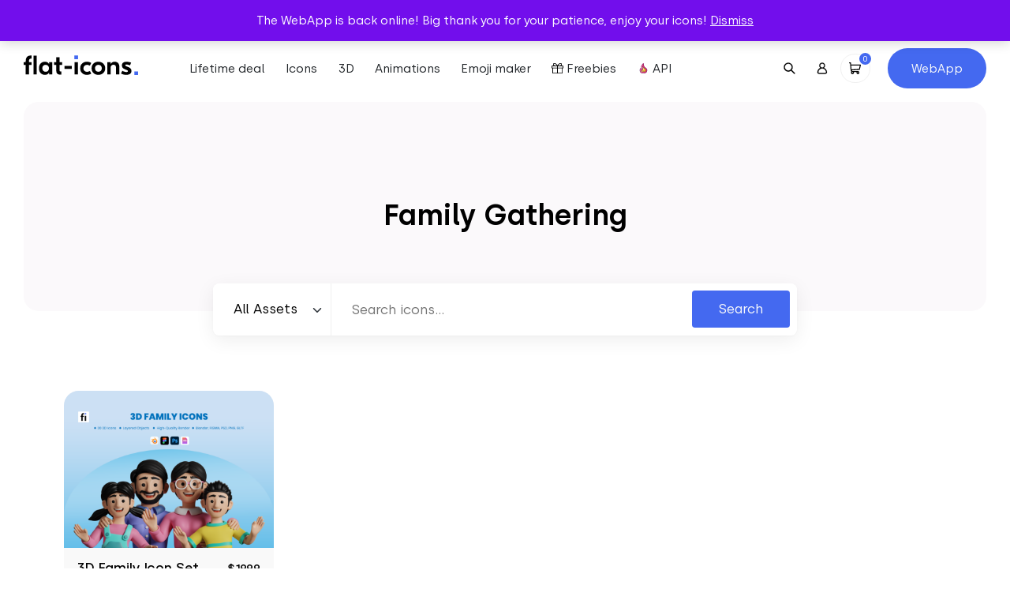

--- FILE ---
content_type: text/html; charset=UTF-8
request_url: https://flat-icons.com/downloads/tag/family-gathering/
body_size: 17366
content:
<!doctype html>
<html lang="en-US" prefix="og: https://ogp.me/ns#">
<head>
	<meta charset="UTF-8">
	<meta name="viewport" content="width=device-width, initial-scale=1">
	<link rel="profile" href="https://gmpg.org/xfn/11">

	<link rel="preload" href="https://flat-icons.com/wp-content/themes/flat-icons/assets/css/main.min.css?ver=1.2.0" as="style" />

	
	<link rel="preload" href="https://flat-icons.com/wp-content/themes/flat-icons/assets/fonts/subset-Silka-Light.woff2" as="font" type="font/woff2" crossorigin="anonymous"><link rel="preload" href="https://flat-icons.com/wp-content/themes/flat-icons/assets/fonts/subset-Silka-Regular.woff2" as="font" type="font/woff2" crossorigin="anonymous"><link rel="preload" href="https://flat-icons.com/wp-content/themes/flat-icons/assets/fonts/subset-Silka-Medium.woff2" as="font" type="font/woff2" crossorigin="anonymous"><link rel="preload" href="https://flat-icons.com/wp-content/themes/flat-icons/assets/fonts/subset-Silka-SemiBold.woff2" as="font" type="font/woff2" crossorigin="anonymous">
<!-- Search Engine Optimization by Rank Math - https://rankmath.com/ -->
<title>1800+ Family Gathering Vector Icon Packs - SVG, PSD, PNG, EPS &amp; AI</title>
<meta name="description" content="Family Gathering Vector Icon Packs in SVG, PNG, PSD, EPS &amp; AI. Download them NOW!"/>
<meta name="robots" content="follow, noindex"/>
<meta property="og:locale" content="en_US" />
<meta property="og:type" content="article" />
<meta property="og:title" content="1800+ Family Gathering Vector Icon Packs - SVG, PSD, PNG, EPS &amp; AI" />
<meta property="og:description" content="Family Gathering Vector Icon Packs in SVG, PNG, PSD, EPS &amp; AI. Download them NOW!" />
<meta property="og:url" content="https://flat-icons.com/downloads/tag/family-gathering/" />
<meta property="og:site_name" content="Flat Icons" />
<meta name="twitter:card" content="summary_large_image" />
<meta name="twitter:title" content="1800+ Family Gathering Vector Icon Packs - SVG, PSD, PNG, EPS &amp; AI" />
<meta name="twitter:description" content="Family Gathering Vector Icon Packs in SVG, PNG, PSD, EPS &amp; AI. Download them NOW!" />
<meta name="twitter:label1" content="Products" />
<meta name="twitter:data1" content="1" />
<script type="application/ld+json" class="rank-math-schema">{"@context":"https://schema.org","@graph":[{"@type":"Organization","@id":"https://flat-icons.com/#organization","name":"Flat Icons"},{"@type":"WebSite","@id":"https://flat-icons.com/#website","url":"https://flat-icons.com","name":"Flat Icons","publisher":{"@id":"https://flat-icons.com/#organization"},"inLanguage":"en-US"},{"@type":"CollectionPage","@id":"https://flat-icons.com/downloads/tag/family-gathering/#webpage","url":"https://flat-icons.com/downloads/tag/family-gathering/","name":"1800+ Family Gathering Vector Icon Packs - SVG, PSD, PNG, EPS &amp; AI","isPartOf":{"@id":"https://flat-icons.com/#website"},"inLanguage":"en-US"}]}</script>
<!-- /Rank Math WordPress SEO plugin -->

<link rel='dns-prefetch' href='//a.omappapi.com' />
<link rel="alternate" type="application/rss+xml" title="Flat Icons &raquo; Feed" href="https://flat-icons.com/feed/" />
<link rel="alternate" type="application/rss+xml" title="Flat Icons &raquo; Comments Feed" href="https://flat-icons.com/comments/feed/" />
<script type='text/javascript' id='pinterest-version-script'>console.log('PixelYourSite Pinterest version 5.4.1.1');</script>
<link rel="alternate" type="application/rss+xml" title="Flat Icons &raquo; Family Gathering Tag Feed" href="https://flat-icons.com/downloads/tag/family-gathering/feed/" />
<style id='wp-img-auto-sizes-contain-inline-css' type='text/css'>
img:is([sizes=auto i],[sizes^="auto," i]){contain-intrinsic-size:3000px 1500px}
/*# sourceURL=wp-img-auto-sizes-contain-inline-css */
</style>
<link rel='stylesheet' id='pt-cv-public-style-css' href='https://flat-icons.com/wp-content/plugins/content-views-query-and-display-post-page/public/assets/css/cv.css?ver=4.1' type='text/css' media='all' />
<style id='wp-block-library-inline-css' type='text/css'>
:root{--wp-block-synced-color:#7a00df;--wp-block-synced-color--rgb:122,0,223;--wp-bound-block-color:var(--wp-block-synced-color);--wp-editor-canvas-background:#ddd;--wp-admin-theme-color:#007cba;--wp-admin-theme-color--rgb:0,124,186;--wp-admin-theme-color-darker-10:#006ba1;--wp-admin-theme-color-darker-10--rgb:0,107,160.5;--wp-admin-theme-color-darker-20:#005a87;--wp-admin-theme-color-darker-20--rgb:0,90,135;--wp-admin-border-width-focus:2px}@media (min-resolution:192dpi){:root{--wp-admin-border-width-focus:1.5px}}.wp-element-button{cursor:pointer}:root .has-very-light-gray-background-color{background-color:#eee}:root .has-very-dark-gray-background-color{background-color:#313131}:root .has-very-light-gray-color{color:#eee}:root .has-very-dark-gray-color{color:#313131}:root .has-vivid-green-cyan-to-vivid-cyan-blue-gradient-background{background:linear-gradient(135deg,#00d084,#0693e3)}:root .has-purple-crush-gradient-background{background:linear-gradient(135deg,#34e2e4,#4721fb 50%,#ab1dfe)}:root .has-hazy-dawn-gradient-background{background:linear-gradient(135deg,#faaca8,#dad0ec)}:root .has-subdued-olive-gradient-background{background:linear-gradient(135deg,#fafae1,#67a671)}:root .has-atomic-cream-gradient-background{background:linear-gradient(135deg,#fdd79a,#004a59)}:root .has-nightshade-gradient-background{background:linear-gradient(135deg,#330968,#31cdcf)}:root .has-midnight-gradient-background{background:linear-gradient(135deg,#020381,#2874fc)}:root{--wp--preset--font-size--normal:16px;--wp--preset--font-size--huge:42px}.has-regular-font-size{font-size:1em}.has-larger-font-size{font-size:2.625em}.has-normal-font-size{font-size:var(--wp--preset--font-size--normal)}.has-huge-font-size{font-size:var(--wp--preset--font-size--huge)}.has-text-align-center{text-align:center}.has-text-align-left{text-align:left}.has-text-align-right{text-align:right}.has-fit-text{white-space:nowrap!important}#end-resizable-editor-section{display:none}.aligncenter{clear:both}.items-justified-left{justify-content:flex-start}.items-justified-center{justify-content:center}.items-justified-right{justify-content:flex-end}.items-justified-space-between{justify-content:space-between}.screen-reader-text{border:0;clip-path:inset(50%);height:1px;margin:-1px;overflow:hidden;padding:0;position:absolute;width:1px;word-wrap:normal!important}.screen-reader-text:focus{background-color:#ddd;clip-path:none;color:#444;display:block;font-size:1em;height:auto;left:5px;line-height:normal;padding:15px 23px 14px;text-decoration:none;top:5px;width:auto;z-index:100000}html :where(.has-border-color){border-style:solid}html :where([style*=border-top-color]){border-top-style:solid}html :where([style*=border-right-color]){border-right-style:solid}html :where([style*=border-bottom-color]){border-bottom-style:solid}html :where([style*=border-left-color]){border-left-style:solid}html :where([style*=border-width]){border-style:solid}html :where([style*=border-top-width]){border-top-style:solid}html :where([style*=border-right-width]){border-right-style:solid}html :where([style*=border-bottom-width]){border-bottom-style:solid}html :where([style*=border-left-width]){border-left-style:solid}html :where(img[class*=wp-image-]){height:auto;max-width:100%}:where(figure){margin:0 0 1em}html :where(.is-position-sticky){--wp-admin--admin-bar--position-offset:var(--wp-admin--admin-bar--height,0px)}@media screen and (max-width:600px){html :where(.is-position-sticky){--wp-admin--admin-bar--position-offset:0px}}

/*# sourceURL=wp-block-library-inline-css */
</style><link rel='stylesheet' id='wc-blocks-style-css' href='https://flat-icons.com/wp-content/plugins/woocommerce/assets/client/blocks/wc-blocks.css?ver=wc-9.9.6' type='text/css' media='all' />
<style id='global-styles-inline-css' type='text/css'>
:root{--wp--preset--aspect-ratio--square: 1;--wp--preset--aspect-ratio--4-3: 4/3;--wp--preset--aspect-ratio--3-4: 3/4;--wp--preset--aspect-ratio--3-2: 3/2;--wp--preset--aspect-ratio--2-3: 2/3;--wp--preset--aspect-ratio--16-9: 16/9;--wp--preset--aspect-ratio--9-16: 9/16;--wp--preset--color--black: #000000;--wp--preset--color--cyan-bluish-gray: #abb8c3;--wp--preset--color--white: #ffffff;--wp--preset--color--pale-pink: #f78da7;--wp--preset--color--vivid-red: #cf2e2e;--wp--preset--color--luminous-vivid-orange: #ff6900;--wp--preset--color--luminous-vivid-amber: #fcb900;--wp--preset--color--light-green-cyan: #7bdcb5;--wp--preset--color--vivid-green-cyan: #00d084;--wp--preset--color--pale-cyan-blue: #8ed1fc;--wp--preset--color--vivid-cyan-blue: #0693e3;--wp--preset--color--vivid-purple: #9b51e0;--wp--preset--color--primary: #4469F0;--wp--preset--color--secondary: #6c757d;--wp--preset--color--success: #A2D660;--wp--preset--color--warning: #F0CA44;--wp--preset--color--danger: #F04444;--wp--preset--gradient--vivid-cyan-blue-to-vivid-purple: linear-gradient(135deg,rgb(6,147,227) 0%,rgb(155,81,224) 100%);--wp--preset--gradient--light-green-cyan-to-vivid-green-cyan: linear-gradient(135deg,rgb(122,220,180) 0%,rgb(0,208,130) 100%);--wp--preset--gradient--luminous-vivid-amber-to-luminous-vivid-orange: linear-gradient(135deg,rgb(252,185,0) 0%,rgb(255,105,0) 100%);--wp--preset--gradient--luminous-vivid-orange-to-vivid-red: linear-gradient(135deg,rgb(255,105,0) 0%,rgb(207,46,46) 100%);--wp--preset--gradient--very-light-gray-to-cyan-bluish-gray: linear-gradient(135deg,rgb(238,238,238) 0%,rgb(169,184,195) 100%);--wp--preset--gradient--cool-to-warm-spectrum: linear-gradient(135deg,rgb(74,234,220) 0%,rgb(151,120,209) 20%,rgb(207,42,186) 40%,rgb(238,44,130) 60%,rgb(251,105,98) 80%,rgb(254,248,76) 100%);--wp--preset--gradient--blush-light-purple: linear-gradient(135deg,rgb(255,206,236) 0%,rgb(152,150,240) 100%);--wp--preset--gradient--blush-bordeaux: linear-gradient(135deg,rgb(254,205,165) 0%,rgb(254,45,45) 50%,rgb(107,0,62) 100%);--wp--preset--gradient--luminous-dusk: linear-gradient(135deg,rgb(255,203,112) 0%,rgb(199,81,192) 50%,rgb(65,88,208) 100%);--wp--preset--gradient--pale-ocean: linear-gradient(135deg,rgb(255,245,203) 0%,rgb(182,227,212) 50%,rgb(51,167,181) 100%);--wp--preset--gradient--electric-grass: linear-gradient(135deg,rgb(202,248,128) 0%,rgb(113,206,126) 100%);--wp--preset--gradient--midnight: linear-gradient(135deg,rgb(2,3,129) 0%,rgb(40,116,252) 100%);--wp--preset--font-size--small: 13px;--wp--preset--font-size--medium: 20px;--wp--preset--font-size--large: 36px;--wp--preset--font-size--x-large: 42px;--wp--preset--spacing--20: 0.44rem;--wp--preset--spacing--30: 0.67rem;--wp--preset--spacing--40: 1rem;--wp--preset--spacing--50: 1.5rem;--wp--preset--spacing--60: 2.25rem;--wp--preset--spacing--70: 3.38rem;--wp--preset--spacing--80: 5.06rem;--wp--preset--shadow--natural: 6px 6px 9px rgba(0, 0, 0, 0.2);--wp--preset--shadow--deep: 12px 12px 50px rgba(0, 0, 0, 0.4);--wp--preset--shadow--sharp: 6px 6px 0px rgba(0, 0, 0, 0.2);--wp--preset--shadow--outlined: 6px 6px 0px -3px rgb(255, 255, 255), 6px 6px rgb(0, 0, 0);--wp--preset--shadow--crisp: 6px 6px 0px rgb(0, 0, 0);--wp--custom--base-font: 16;}:root { --wp--style--global--content-size: 640px;--wp--style--global--wide-size: 1400px; }:where(body) { margin: 0; }.wp-site-blocks > .alignleft { float: left; margin-right: 2em; }.wp-site-blocks > .alignright { float: right; margin-left: 2em; }.wp-site-blocks > .aligncenter { justify-content: center; margin-left: auto; margin-right: auto; }:where(.wp-site-blocks) > * { margin-block-start: 24px; margin-block-end: 0; }:where(.wp-site-blocks) > :first-child { margin-block-start: 0; }:where(.wp-site-blocks) > :last-child { margin-block-end: 0; }:root { --wp--style--block-gap: 24px; }:root :where(.is-layout-flow) > :first-child{margin-block-start: 0;}:root :where(.is-layout-flow) > :last-child{margin-block-end: 0;}:root :where(.is-layout-flow) > *{margin-block-start: 24px;margin-block-end: 0;}:root :where(.is-layout-constrained) > :first-child{margin-block-start: 0;}:root :where(.is-layout-constrained) > :last-child{margin-block-end: 0;}:root :where(.is-layout-constrained) > *{margin-block-start: 24px;margin-block-end: 0;}:root :where(.is-layout-flex){gap: 24px;}:root :where(.is-layout-grid){gap: 24px;}.is-layout-flow > .alignleft{float: left;margin-inline-start: 0;margin-inline-end: 2em;}.is-layout-flow > .alignright{float: right;margin-inline-start: 2em;margin-inline-end: 0;}.is-layout-flow > .aligncenter{margin-left: auto !important;margin-right: auto !important;}.is-layout-constrained > .alignleft{float: left;margin-inline-start: 0;margin-inline-end: 2em;}.is-layout-constrained > .alignright{float: right;margin-inline-start: 2em;margin-inline-end: 0;}.is-layout-constrained > .aligncenter{margin-left: auto !important;margin-right: auto !important;}.is-layout-constrained > :where(:not(.alignleft):not(.alignright):not(.alignfull)){max-width: var(--wp--style--global--content-size);margin-left: auto !important;margin-right: auto !important;}.is-layout-constrained > .alignwide{max-width: var(--wp--style--global--wide-size);}body .is-layout-flex{display: flex;}.is-layout-flex{flex-wrap: wrap;align-items: center;}.is-layout-flex > :is(*, div){margin: 0;}body .is-layout-grid{display: grid;}.is-layout-grid > :is(*, div){margin: 0;}body{font-family: Helvetica, sans-serif;font-size: 1rem;line-height: 1.632;padding-top: 0px;padding-right: 0px;padding-bottom: 0px;padding-left: 0px;}a:where(:not(.wp-element-button)){text-decoration: underline;}:root :where(.wp-element-button, .wp-block-button__link){background-color: #32373c;border-width: 0;color: #fff;font-family: inherit;font-size: inherit;font-style: inherit;font-weight: inherit;letter-spacing: inherit;line-height: inherit;padding-top: calc(0.667em + 2px);padding-right: calc(1.333em + 2px);padding-bottom: calc(0.667em + 2px);padding-left: calc(1.333em + 2px);text-decoration: none;text-transform: inherit;}.has-black-color{color: var(--wp--preset--color--black) !important;}.has-cyan-bluish-gray-color{color: var(--wp--preset--color--cyan-bluish-gray) !important;}.has-white-color{color: var(--wp--preset--color--white) !important;}.has-pale-pink-color{color: var(--wp--preset--color--pale-pink) !important;}.has-vivid-red-color{color: var(--wp--preset--color--vivid-red) !important;}.has-luminous-vivid-orange-color{color: var(--wp--preset--color--luminous-vivid-orange) !important;}.has-luminous-vivid-amber-color{color: var(--wp--preset--color--luminous-vivid-amber) !important;}.has-light-green-cyan-color{color: var(--wp--preset--color--light-green-cyan) !important;}.has-vivid-green-cyan-color{color: var(--wp--preset--color--vivid-green-cyan) !important;}.has-pale-cyan-blue-color{color: var(--wp--preset--color--pale-cyan-blue) !important;}.has-vivid-cyan-blue-color{color: var(--wp--preset--color--vivid-cyan-blue) !important;}.has-vivid-purple-color{color: var(--wp--preset--color--vivid-purple) !important;}.has-primary-color{color: var(--wp--preset--color--primary) !important;}.has-secondary-color{color: var(--wp--preset--color--secondary) !important;}.has-success-color{color: var(--wp--preset--color--success) !important;}.has-warning-color{color: var(--wp--preset--color--warning) !important;}.has-danger-color{color: var(--wp--preset--color--danger) !important;}.has-black-background-color{background-color: var(--wp--preset--color--black) !important;}.has-cyan-bluish-gray-background-color{background-color: var(--wp--preset--color--cyan-bluish-gray) !important;}.has-white-background-color{background-color: var(--wp--preset--color--white) !important;}.has-pale-pink-background-color{background-color: var(--wp--preset--color--pale-pink) !important;}.has-vivid-red-background-color{background-color: var(--wp--preset--color--vivid-red) !important;}.has-luminous-vivid-orange-background-color{background-color: var(--wp--preset--color--luminous-vivid-orange) !important;}.has-luminous-vivid-amber-background-color{background-color: var(--wp--preset--color--luminous-vivid-amber) !important;}.has-light-green-cyan-background-color{background-color: var(--wp--preset--color--light-green-cyan) !important;}.has-vivid-green-cyan-background-color{background-color: var(--wp--preset--color--vivid-green-cyan) !important;}.has-pale-cyan-blue-background-color{background-color: var(--wp--preset--color--pale-cyan-blue) !important;}.has-vivid-cyan-blue-background-color{background-color: var(--wp--preset--color--vivid-cyan-blue) !important;}.has-vivid-purple-background-color{background-color: var(--wp--preset--color--vivid-purple) !important;}.has-primary-background-color{background-color: var(--wp--preset--color--primary) !important;}.has-secondary-background-color{background-color: var(--wp--preset--color--secondary) !important;}.has-success-background-color{background-color: var(--wp--preset--color--success) !important;}.has-warning-background-color{background-color: var(--wp--preset--color--warning) !important;}.has-danger-background-color{background-color: var(--wp--preset--color--danger) !important;}.has-black-border-color{border-color: var(--wp--preset--color--black) !important;}.has-cyan-bluish-gray-border-color{border-color: var(--wp--preset--color--cyan-bluish-gray) !important;}.has-white-border-color{border-color: var(--wp--preset--color--white) !important;}.has-pale-pink-border-color{border-color: var(--wp--preset--color--pale-pink) !important;}.has-vivid-red-border-color{border-color: var(--wp--preset--color--vivid-red) !important;}.has-luminous-vivid-orange-border-color{border-color: var(--wp--preset--color--luminous-vivid-orange) !important;}.has-luminous-vivid-amber-border-color{border-color: var(--wp--preset--color--luminous-vivid-amber) !important;}.has-light-green-cyan-border-color{border-color: var(--wp--preset--color--light-green-cyan) !important;}.has-vivid-green-cyan-border-color{border-color: var(--wp--preset--color--vivid-green-cyan) !important;}.has-pale-cyan-blue-border-color{border-color: var(--wp--preset--color--pale-cyan-blue) !important;}.has-vivid-cyan-blue-border-color{border-color: var(--wp--preset--color--vivid-cyan-blue) !important;}.has-vivid-purple-border-color{border-color: var(--wp--preset--color--vivid-purple) !important;}.has-primary-border-color{border-color: var(--wp--preset--color--primary) !important;}.has-secondary-border-color{border-color: var(--wp--preset--color--secondary) !important;}.has-success-border-color{border-color: var(--wp--preset--color--success) !important;}.has-warning-border-color{border-color: var(--wp--preset--color--warning) !important;}.has-danger-border-color{border-color: var(--wp--preset--color--danger) !important;}.has-vivid-cyan-blue-to-vivid-purple-gradient-background{background: var(--wp--preset--gradient--vivid-cyan-blue-to-vivid-purple) !important;}.has-light-green-cyan-to-vivid-green-cyan-gradient-background{background: var(--wp--preset--gradient--light-green-cyan-to-vivid-green-cyan) !important;}.has-luminous-vivid-amber-to-luminous-vivid-orange-gradient-background{background: var(--wp--preset--gradient--luminous-vivid-amber-to-luminous-vivid-orange) !important;}.has-luminous-vivid-orange-to-vivid-red-gradient-background{background: var(--wp--preset--gradient--luminous-vivid-orange-to-vivid-red) !important;}.has-very-light-gray-to-cyan-bluish-gray-gradient-background{background: var(--wp--preset--gradient--very-light-gray-to-cyan-bluish-gray) !important;}.has-cool-to-warm-spectrum-gradient-background{background: var(--wp--preset--gradient--cool-to-warm-spectrum) !important;}.has-blush-light-purple-gradient-background{background: var(--wp--preset--gradient--blush-light-purple) !important;}.has-blush-bordeaux-gradient-background{background: var(--wp--preset--gradient--blush-bordeaux) !important;}.has-luminous-dusk-gradient-background{background: var(--wp--preset--gradient--luminous-dusk) !important;}.has-pale-ocean-gradient-background{background: var(--wp--preset--gradient--pale-ocean) !important;}.has-electric-grass-gradient-background{background: var(--wp--preset--gradient--electric-grass) !important;}.has-midnight-gradient-background{background: var(--wp--preset--gradient--midnight) !important;}.has-small-font-size{font-size: var(--wp--preset--font-size--small) !important;}.has-medium-font-size{font-size: var(--wp--preset--font-size--medium) !important;}.has-large-font-size{font-size: var(--wp--preset--font-size--large) !important;}.has-x-large-font-size{font-size: var(--wp--preset--font-size--x-large) !important;}
/*# sourceURL=global-styles-inline-css */
</style>

<link rel='stylesheet' id='woocommerce-layout-css' href='https://flat-icons.com/wp-content/plugins/woocommerce/assets/css/woocommerce-layout.css?ver=9.9.6' type='text/css' media='all' />
<link rel='stylesheet' id='woocommerce-smallscreen-css' href='https://flat-icons.com/wp-content/plugins/woocommerce/assets/css/woocommerce-smallscreen.css?ver=9.9.6' type='text/css' media='only screen and (max-width: 768px)' />
<link rel='stylesheet' id='woocommerce-general-css' href='https://flat-icons.com/wp-content/plugins/woocommerce/assets/css/woocommerce.css?ver=9.9.6' type='text/css' media='all' />
<style id='woocommerce-inline-inline-css' type='text/css'>
.woocommerce form .form-row .required { visibility: visible; }
/*# sourceURL=woocommerce-inline-inline-css */
</style>
<link rel='stylesheet' id='brands-styles-css' href='https://flat-icons.com/wp-content/plugins/woocommerce/assets/css/brands.css?ver=9.9.6' type='text/css' media='all' />
<link rel='stylesheet' id='wc-memberships-frontend-css' href='https://flat-icons.com/wp-content/plugins/woocommerce-memberships/assets/css/frontend/wc-memberships-frontend.min.css?ver=1.23.1' type='text/css' media='all' />
<link rel='stylesheet' id='oakbluebird-styles-css' href='https://flat-icons.com/wp-content/themes/flat-icons/assets/css/main.min.css?ver=1.2.0' type='text/css' media='all' />
<link rel="https://api.w.org/" href="https://flat-icons.com/wp-json/" /><link rel="alternate" title="JSON" type="application/json" href="https://flat-icons.com/wp-json/wp/v2/product_tag/17212" /><link rel="EditURI" type="application/rsd+xml" title="RSD" href="https://flat-icons.com/xmlrpc.php?rsd" />
<meta name="generator" content="WordPress 6.9" />

<style></style>

    <!--Start of Tawk.to Script-->
<script type="text/javascript">
var Tawk_API=Tawk_API||{}, Tawk_LoadStart=new Date();
(function(){
var s1=document.createElement("script"),s0=document.getElementsByTagName("script")[0];
s1.async=true;
s1.src='https://embed.tawk.to/5e7b601869e9320caabcdf0e/default';
s1.charset='UTF-8';
s1.setAttribute('crossorigin','*');
s0.parentNode.insertBefore(s1,s0);
})();
</script>
<!--End of Tawk.to Script-->

<script>window.faitracker=window.faitracker||function(){this.q=[];var t=new CustomEvent("FAITRACKER_QUEUED_EVENT");return this.init=function(t,e,a){this.TOKEN=t,this.INIT_PARAMS=e,this.INIT_CALLBACK=a,window.dispatchEvent(new CustomEvent("FAITRACKER_INIT_EVENT"))},this.call=function(){var e={k:"",a:[]};if(arguments&&arguments.length>=1){for(var a=1;a<arguments.length;a++)e.a.push(arguments[a]);e.k=arguments[0]}this.q.push(e),window.dispatchEvent(t)},this.message=function(){window.addEventListener("message",function(t){"faitracker"===t.data.origin&&this.call("message",t.data.type,t.data.message)})},this.message(),this.init("npgphd6gd4gveaxnq4ftkuh709ui49c0",{host:"https://api.factors.ai"}),this}(),function(){var t=document.createElement("script");t.type="text/javascript",t.src="https://app.factors.ai/assets/factors.js",t.async=!0,(d=document.getElementsByTagName("script")[0]).parentNode.insertBefore(t,d)}();</script>

<script>!function () {var reb2b = window.reb2b = window.reb2b || [];if (reb2b.invoked) return;reb2b.invoked = true;reb2b.methods = ["identify", "collect"];reb2b.factory = function (method) {return function () {var args = Array.prototype.slice.call(arguments);args.unshift(method);reb2b.push(args);return reb2b;};};for (var i = 0; i < reb2b.methods.length; i++) {var key = reb2b.methods[i];reb2b[key] = reb2b.factory(key);}reb2b.load = function (key) {var script = document.createElement("script");script.type = "text/javascript";script.async = true;script.src = "https://s3-us-west-2.amazonaws.com/b2bjsstore/b/" + key + "/reb2b.js.gz";var first = document.getElementsByTagName("script")[0];first.parentNode.insertBefore(script, first);};reb2b.SNIPPET_VERSION = "1.0.1";reb2b.load("GOYPYHVKVGOX");}();</script>	<noscript><style>.woocommerce-product-gallery{ opacity: 1 !important; }</style></noscript>
	<meta name="p:domain_verify" content="bd066485da39e5e9d2d6d0947da195ff"/><script type="text/javascript" src="https://cdn.brevo.com/js/sdk-loader.js" async></script><script type="text/javascript">
            window.Brevo = window.Brevo || [];
            window.Brevo.push(["init", {
                client_key: "bdg510b39284gdorjol60baw",
                email_id: "",
                push: {
                    customDomain: "https://flat-icons.com\/wp-content\/plugins\/woocommerce-sendinblue-newsletter-subscription\/"
                }
            }]);
        </script><style type="text/css" media="all">.section-cta-696c8f3f1722b0-93934516{--background-color:#f3f8ff;--background-color-rgb:243, 248, 255;background-color:#f3f8ff;}.section-cta-696c8f3f175b84-94050093{--background-color:#f3f8ff;--background-color-rgb:243, 248, 255;background-color:#f3f8ff;}.section-generic-696c8f3f179142-19947972{--background-color:#f3f8ff;--background-color-rgb:243, 248, 255;background-color:#f3f8ff;}</style><link rel="icon" href="https://flat-icons.com/wp-content/uploads/2022/09/cropped-favicon-32x32.png" sizes="32x32" />
<link rel="icon" href="https://flat-icons.com/wp-content/uploads/2022/09/cropped-favicon-192x192.png" sizes="192x192" />
<link rel="apple-touch-icon" href="https://flat-icons.com/wp-content/uploads/2022/09/cropped-favicon-180x180.png" />
<meta name="msapplication-TileImage" content="https://flat-icons.com/wp-content/uploads/2022/09/cropped-favicon-270x270.png" />
		<style type="text/css" id="wp-custom-css">
			.product-summary__cart .ppc-button-wrapper {
	margin-top: 0;
}

.wc-memberships-member-discount {
	display: none;
}
.wc-memberships-member-discount-message {
	display: none;
}

button#askai-floating-button {
    max-width: 7em;
    max-height: 7em;
    width: 5em;
    height: 5em;
    right: 2%;
    bottom: 3%;
}
.pricing-card-price {
    text-align: center!important;
}
.section.section-pricing .pricing-bottom .pricing-plans .pricing-card-price .pricing-card-yearly.active, .section.section-pricing .pricing-bottom .pricing-plans .pricing-card-price .pricing-card-monthly.active{
	display: inline-block!important;
}		</style>
		<style id="kirki-inline-styles"></style>
	<link rel="preload" href="https://flat-icons.com/wp-content/themes/flat-icons/assets/js/app.min.js?ver=1.2.0" as="script" />

	<script>
		var __webpack_public_path__ = 'https://flat-icons.com/wp-content/themes/flat-icons/assets/js';
	</script>

</head>

<body class="archive tax-product_tag term-family-gathering term-17212 wp-theme-flat-icons theme-flat-icons woocommerce woocommerce-page woocommerce-demo-store woocommerce-no-js hfeed no-sidebar">

<p role="complementary" aria-label="Store notice" class="woocommerce-store-notice demo_store" data-notice-id="26f2681e65656837bb4dd0fd9a7c7b2a" style="display:none;">The WebApp is back online! Big thank you for your patience, enjoy your icons! <a role="button" href="#" class="woocommerce-store-notice__dismiss-link">Dismiss</a></p>

<header class="site-header">

			<div class="site-header__banner">
			<div class="site-header__banner__label">
				<div>
					<span>⏰ Get lifetime access to our entire collection ⏰</span>&nbsp;

					
					
				</div>
			</div>
							<div class="site-header__banner__action">
					<a href="https://flat-icons.com/bundle/" class="site-header__banner__action__link" target="_blank">Starting from $79 →</a>
				</div>
					</div>
	
	<div class="site-header__main">

		<div class="site-header__main__layout">
			<div class="site-header__logo">
				<a href="https://flat-icons.com/" rel="home" aria-label="Go to homepage">
					<svg class="site-logo img-fluid" width="145.2" height="33" viewBox="0 0 145.2 33"><path d="M69 .3v4.6h-4.7V.3H69zm76.2 20.1V25h-4.7v-4.6h4.7z" fill="#4469f0"/><path d="M2.6 7.1c0-2.3.6-4 1.7-5.1S7.1.3 9.3.3h.8v3.9h-.4c-1 0-1.7.2-2.2.7-.5.4-.8 1.2-.8 2.2v1.6H10v3.5H6.7v12.1H2.6V12.2H0V8.7h2.6V7.1zM12.4.6h4.2v23.7h-4.2V.6zm14.5 24.2c-2.1 0-3.9-.7-5.4-2.2-1.4-1.5-2.1-3.5-2.1-6.1s.7-4.6 2.1-6.1 3.2-2.2 5.4-2.2c2.4 0 4.1.9 5.2 2.7h.1V8.7h4.1v15.6h-4.1v-2.2h-.1c-1.1 1.8-2.8 2.7-5.2 2.7zm-2.1-5.1c.8.8 1.8 1.2 3.1 1.2s2.3-.4 3-1.2c.8-.8 1.2-1.9 1.2-3.2s-.4-2.4-1.2-3.2c-.8-.8-1.8-1.2-3-1.2-1.3 0-2.3.4-3.1 1.2-.8.8-1.2 1.9-1.2 3.2.1 1.3.5 2.4 1.2 3.2zm23.9-7.5h-3.2v6.6c0 .6.1 1.1.4 1.4.2.3.7.4 1.3.4h.7v3.9h-1.8c-1.5 0-2.7-.4-3.5-1.2-.8-.8-1.2-2-1.2-3.5v-7.6h-2.9V8.7h2.9V2.4h4.2v6.3h3.2v3.5h-.1zm15.9 12.1V8.7h4.2v15.6h-4.2zm15.7.5c-2.6 0-4.6-.8-6.2-2.3s-2.4-3.5-2.4-6 .8-4.5 2.4-6 3.7-2.3 6.2-2.3c2 0 3.8.5 5.5 1.6L84 13.2c-1.2-.7-2.4-1.1-3.6-1.1-1.3 0-2.3.4-3.2 1.3-.8.8-1.3 1.9-1.3 3.2 0 1.3.4 2.4 1.3 3.2.8.8 1.9 1.2 3.2 1.2 1.3 0 2.5-.4 3.6-1.1l1.8 3.4c-1.7 1-3.6 1.5-5.5 1.5zm8.3-14.3c1.6-1.6 3.7-2.3 6.2-2.3s4.6.8 6.2 2.3c1.6 1.6 2.5 3.6 2.5 6s-.8 4.4-2.5 6c-1.6 1.6-3.7 2.3-6.2 2.3s-4.6-.8-6.2-2.3c-1.6-1.6-2.4-3.6-2.4-6s.8-4.4 2.4-6zm9.4 2.8c-.8-.8-1.9-1.2-3.1-1.2-1.3 0-2.3.4-3.2 1.2-.8.8-1.2 1.9-1.2 3.2 0 1.3.4 2.4 1.2 3.2.8.8 1.9 1.2 3.2 1.2 1.3 0 2.3-.4 3.1-1.2.8-.8 1.2-1.9 1.2-3.2s-.4-2.4-1.2-3.2zm17.5-5.1c1.8 0 3.2.5 4.3 1.6 1.1 1.1 1.6 2.7 1.6 4.9v9.6h-4.2v-8.7c0-2.4-1.1-3.6-3.2-3.6-2.4 0-3.7 1.5-3.7 4.6v7.7h-4.1V8.7h4.1v2.4h.1c1.1-2 2.8-2.9 5.1-2.9zm14.7 16.6c-2.5 0-4.7-.6-6.7-1.7l1.7-3.5c1.9 1.1 3.6 1.6 5.2 1.6 1.3 0 1.9-.4 1.9-1.1 0-.3-.1-.5-.3-.7s-.6-.4-1-.6l-2.8-1.2c-2.3-1-3.5-2.6-3.5-4.7 0-1.5.5-2.7 1.6-3.5 1-.8 2.5-1.2 4.5-1.2 1.8 0 3.6.4 5.6 1.1l-1.4 3.5c-1.7-.7-3.2-1.1-4.4-1.1-1.1 0-1.6.3-1.6.9 0 .3.1.5.3.7.2.2.6.4 1.2.7l2.8 1.2c2.3.9 3.5 2.5 3.5 4.6 0 1.7-.6 2.9-1.7 3.8-1.3.8-2.9 1.2-4.9 1.2zM61.1 13.5v3.8h-9.2v-3.9l9.2.1z"/></svg>
				</a>
			</div>

			
									<div class="site-header__menu">
						<nav class="menu-primary-container" aria-label="Primary"><ul id="menu-primary" class="header-menu"><li id="menu-item-111169" class="menu-item menu-item-type-post_type menu-item-object-page menu-item-111169"><a href="https://flat-icons.com/bundle/">Lifetime deal</a></li>
<li id="menu-item-58553" class="menu-item menu-item-type-taxonomy menu-item-object-product_cat menu-item-58553"><a href="https://flat-icons.com/downloads/category/icons/">Icons</a></li>
<li id="menu-item-58575" class="menu-item menu-item-type-taxonomy menu-item-object-product_cat menu-item-58575"><a href="https://flat-icons.com/downloads/category/3d-assets/">3D</a></li>
<li id="menu-item-78449" class="menu-item menu-item-type-post_type menu-item-object-page menu-item-78449"><a href="https://flat-icons.com/downloads/animated-icons/">Animations</a></li>
<li id="menu-item-58523" class="menu-item menu-item-type-custom menu-item-object-custom menu-item-58523"><a target="_blank" href="https://emoji-maker.flat-icons.com/">Emoji maker</a></li>
<li id="menu-item-54983" class="menu-item menu-item-type-taxonomy menu-item-object-product_cat menu-item-54983 --has-icon"><a href="https://flat-icons.com/downloads/category/freebies/"><i class="icon" aria-hidden="true"><img width="16" height="16" src="https://flat-icons.com/wp-content/uploads/2022/08/present-svgrepo-com-1.svg" class="attachment-16x16 size-16x16" alt="" decoding="async" /></i>&nbsp;Freebies</a></li>
<li id="menu-item-107363" class="menu-item menu-item-type-post_type menu-item-object-page menu-item-107363 --has-icon"><a href="https://flat-icons.com/api/"><i class="icon" aria-hidden="true"><img width="256" height="256" src="https://flat-icons.com/wp-content/uploads/2024/03/Olympic-Flame.svg" class="attachment-16x16 size-16x16" alt="" decoding="async" fetchpriority="high" /></i>&nbsp;API</a></li>
</ul></nav>					</div>
				
				<div class="site-header__actions">


											<div class="action-group" x-data>
	<button class="action -search" @click.prevent.stop="$store.searchBar.openSearch()" aria-label="Open Search">
		<i class="icon"><img src="https://flat-icons.com/wp-content/themes/flat-icons/assets/images/icons/icon-search.svg" width="16" height="16" alt="Search icon"></i>
	</button>
	<a href="https://flat-icons.com/account/" class="action -account">
		<i class="icon"><img src="https://flat-icons.com/wp-content/themes/flat-icons/assets/images/icons/icon-account.svg" width="15" height="16" alt="Account icon"></i>
	</a>
	<button class="action -cart" @click.prevent.stop="$store.cart.openCart()" aria-controls="cart" :aria-expanded="$store.cart.open" aria-label="Open Cart">
		<i class="icon"><img src="https://flat-icons.com/wp-content/themes/flat-icons/assets/images/icons/icon-cart.svg" width="16" height="16" alt="Cart icon"></i>
		<span class="bubble" id="mini-cart-bubble">0</span>
	</button>
</div>

						
													<div class="links">
																	<a href="https://webapp.flat-icons.com/" class="btn -style-primary">WebApp</a>
															</div>
						

						<button
							class="menu-toggle hamburger hamburger--spin"
							type="button"
							aria-label="Open mobile navigation"
							x-data
							@click.prevent="$store.mobileMenu.active = !$store.mobileMenu.active"
							:class="{'-is-active': $store.mobileMenu.active}"
						>
							<span class="hamburger-box">
								<span class="hamburger-inner"></span>
							</span>
						</button>

					
				</div>

					</div>

	</div><!-- .site-header__main -->

	
</header><!-- .site-header -->


<div
	class="mobile-menu"
	x-data
	:aria-hidden="$store.mobileMenu.active"
	style="display: none;"
	x-show="$store.mobileMenu.active"
	x-transition
	x-trap.noscroll="$store.mobileMenu.active"
>
	<div class="mobile-menu__header">
		<div class="mobile-menu__header__logo">
			<a href="https://flat-icons.com/" rel="home" aria-label="Go to homepage">
				<svg class="site-logo img-fluid" width="145.2" height="33" viewBox="0 0 145.2 33"><path d="M69 .3v4.6h-4.7V.3H69zm76.2 20.1V25h-4.7v-4.6h4.7z" fill="#4469f0"/><path d="M2.6 7.1c0-2.3.6-4 1.7-5.1S7.1.3 9.3.3h.8v3.9h-.4c-1 0-1.7.2-2.2.7-.5.4-.8 1.2-.8 2.2v1.6H10v3.5H6.7v12.1H2.6V12.2H0V8.7h2.6V7.1zM12.4.6h4.2v23.7h-4.2V.6zm14.5 24.2c-2.1 0-3.9-.7-5.4-2.2-1.4-1.5-2.1-3.5-2.1-6.1s.7-4.6 2.1-6.1 3.2-2.2 5.4-2.2c2.4 0 4.1.9 5.2 2.7h.1V8.7h4.1v15.6h-4.1v-2.2h-.1c-1.1 1.8-2.8 2.7-5.2 2.7zm-2.1-5.1c.8.8 1.8 1.2 3.1 1.2s2.3-.4 3-1.2c.8-.8 1.2-1.9 1.2-3.2s-.4-2.4-1.2-3.2c-.8-.8-1.8-1.2-3-1.2-1.3 0-2.3.4-3.1 1.2-.8.8-1.2 1.9-1.2 3.2.1 1.3.5 2.4 1.2 3.2zm23.9-7.5h-3.2v6.6c0 .6.1 1.1.4 1.4.2.3.7.4 1.3.4h.7v3.9h-1.8c-1.5 0-2.7-.4-3.5-1.2-.8-.8-1.2-2-1.2-3.5v-7.6h-2.9V8.7h2.9V2.4h4.2v6.3h3.2v3.5h-.1zm15.9 12.1V8.7h4.2v15.6h-4.2zm15.7.5c-2.6 0-4.6-.8-6.2-2.3s-2.4-3.5-2.4-6 .8-4.5 2.4-6 3.7-2.3 6.2-2.3c2 0 3.8.5 5.5 1.6L84 13.2c-1.2-.7-2.4-1.1-3.6-1.1-1.3 0-2.3.4-3.2 1.3-.8.8-1.3 1.9-1.3 3.2 0 1.3.4 2.4 1.3 3.2.8.8 1.9 1.2 3.2 1.2 1.3 0 2.5-.4 3.6-1.1l1.8 3.4c-1.7 1-3.6 1.5-5.5 1.5zm8.3-14.3c1.6-1.6 3.7-2.3 6.2-2.3s4.6.8 6.2 2.3c1.6 1.6 2.5 3.6 2.5 6s-.8 4.4-2.5 6c-1.6 1.6-3.7 2.3-6.2 2.3s-4.6-.8-6.2-2.3c-1.6-1.6-2.4-3.6-2.4-6s.8-4.4 2.4-6zm9.4 2.8c-.8-.8-1.9-1.2-3.1-1.2-1.3 0-2.3.4-3.2 1.2-.8.8-1.2 1.9-1.2 3.2 0 1.3.4 2.4 1.2 3.2.8.8 1.9 1.2 3.2 1.2 1.3 0 2.3-.4 3.1-1.2.8-.8 1.2-1.9 1.2-3.2s-.4-2.4-1.2-3.2zm17.5-5.1c1.8 0 3.2.5 4.3 1.6 1.1 1.1 1.6 2.7 1.6 4.9v9.6h-4.2v-8.7c0-2.4-1.1-3.6-3.2-3.6-2.4 0-3.7 1.5-3.7 4.6v7.7h-4.1V8.7h4.1v2.4h.1c1.1-2 2.8-2.9 5.1-2.9zm14.7 16.6c-2.5 0-4.7-.6-6.7-1.7l1.7-3.5c1.9 1.1 3.6 1.6 5.2 1.6 1.3 0 1.9-.4 1.9-1.1 0-.3-.1-.5-.3-.7s-.6-.4-1-.6l-2.8-1.2c-2.3-1-3.5-2.6-3.5-4.7 0-1.5.5-2.7 1.6-3.5 1-.8 2.5-1.2 4.5-1.2 1.8 0 3.6.4 5.6 1.1l-1.4 3.5c-1.7-.7-3.2-1.1-4.4-1.1-1.1 0-1.6.3-1.6.9 0 .3.1.5.3.7.2.2.6.4 1.2.7l2.8 1.2c2.3.9 3.5 2.5 3.5 4.6 0 1.7-.6 2.9-1.7 3.8-1.3.8-2.9 1.2-4.9 1.2zM61.1 13.5v3.8h-9.2v-3.9l9.2.1z"/></svg>
			</a>
		</div>

		<button
			class="mobile-menu__header__close hamburger hamburger--spin -is-active"
			type="button"
			aria-label="Close mobile navigation"
			@click.prevent="$store.mobileMenu.active = !$store.mobileMenu.active"
		>
			<span class="hamburger-box">
				<span class="hamburger-inner"></span>
			</span>
		</button>
	</div>

	
					<div class="mobile-menu__banner">
				<div class="mobile-menu__banner__label">
					<div><span>⏰ Get lifetime access to our entire collection ⏰</span></div>
					<div>
						
											</div>
				</div>
									<div class="mobile-menu__banner__action">
						<a href="https://flat-icons.com/bundle/" class="mobile-menu__banner__action__link">Grab the Deal</a>
					</div>
							</div>
		
		<div class="mobile-menu__body">

			<nav class="menu-primary-container" aria-label="Primary"><ul id="menu-primary-1" class="header-mobile-menu"><li class="menu-item menu-item-type-post_type menu-item-object-page menu-item-111169"><a href="https://flat-icons.com/bundle/">Lifetime deal</a></li>
<li class="menu-item menu-item-type-taxonomy menu-item-object-product_cat menu-item-58553"><a href="https://flat-icons.com/downloads/category/icons/">Icons</a></li>
<li class="menu-item menu-item-type-taxonomy menu-item-object-product_cat menu-item-58575"><a href="https://flat-icons.com/downloads/category/3d-assets/">3D</a></li>
<li class="menu-item menu-item-type-post_type menu-item-object-page menu-item-78449"><a href="https://flat-icons.com/downloads/animated-icons/">Animations</a></li>
<li class="menu-item menu-item-type-custom menu-item-object-custom menu-item-58523"><a target="_blank" href="https://emoji-maker.flat-icons.com/">Emoji maker</a></li>
<li class="menu-item menu-item-type-taxonomy menu-item-object-product_cat menu-item-54983 --has-icon"><a href="https://flat-icons.com/downloads/category/freebies/"><i class="icon" aria-hidden="true"><img width="16" height="16" src="https://flat-icons.com/wp-content/uploads/2022/08/present-svgrepo-com-1.svg" class="attachment-16x16 size-16x16" alt="" decoding="async" /></i>&nbsp;Freebies</a></li>
<li class="menu-item menu-item-type-post_type menu-item-object-page menu-item-107363 --has-icon"><a href="https://flat-icons.com/api/"><i class="icon" aria-hidden="true"><img width="256" height="256" src="https://flat-icons.com/wp-content/uploads/2024/03/Olympic-Flame.svg" class="attachment-16x16 size-16x16" alt="" decoding="async" /></i>&nbsp;API</a></li>
</ul></nav>		</div>

		<div class="mobile-menu__footer">
			<div class="mobile-menu__footer__actions">
				<div class="action-group" x-data>
	<button class="action -search" @click.prevent.stop="$store.searchBar.openSearch()" aria-label="Open Search">
		<i class="icon"><img src="https://flat-icons.com/wp-content/themes/flat-icons/assets/images/icons/icon-search.svg" width="16" height="16" alt="Search icon"></i>
	</button>
	<a href="https://flat-icons.com/account/" class="action -account">
		<i class="icon"><img src="https://flat-icons.com/wp-content/themes/flat-icons/assets/images/icons/icon-account.svg" width="15" height="16" alt="Account icon"></i>
	</a>
	<button class="action -cart" @click.prevent.stop="$store.cart.openCart()" aria-controls="cart" :aria-expanded="$store.cart.open" aria-label="Open Cart">
		<i class="icon"><img src="https://flat-icons.com/wp-content/themes/flat-icons/assets/images/icons/icon-cart.svg" width="16" height="16" alt="Cart icon"></i>
		<span class="bubble" id="mini-cart-bubble">0</span>
	</button>
</div>
			</div>

			
							<div class="mobile-menu__footer__links">
											<a href="https://webapp.flat-icons.com/" class="btn -style-primary">WebApp</a>
									</div>
			
		</div>
	</div>



<section class="section section-hero -is-boxed -space-pt-xs">
	<div class="section-hero__inner">
		<div class="container ">
			<div class="heading-block text-center">
				<header class="heading-block-header">
					<h1 class="heading-block-title fs-1">Family Gathering</h1>				</header>

							</div>
		</div>
	</div>

	</section>


<section class="section section-search">
	<div class="container">

		
<form action="https://flat-icons.com/search-results/" class="search-form" x-data >
	<div class="search-form__primary">
		<div class="search-form__primary__topic">
			<label for="search-input" class="visually-hidden">Select category</label>

			

<div
	class="js-select"
	x-data="select( {&quot;selected&quot;:&quot;&quot;,&quot;options&quot;:[{&quot;label&quot;:&quot;Icons&quot;,&quot;value&quot;:&quot;icons&quot;},{&quot;label&quot;:&quot;Vector icons&quot;,&quot;value&quot;:&quot;vectors&quot;},{&quot;label&quot;:&quot;3D Assets&quot;,&quot;value&quot;:&quot;3d-assets&quot;},{&quot;label&quot;:&quot;3D Icons&quot;,&quot;value&quot;:&quot;3d&quot;},{&quot;label&quot;:&quot;Freebies&quot;,&quot;value&quot;:&quot;freebies&quot;},{&quot;label&quot;:&quot;3D Animated Icons&quot;,&quot;value&quot;:&quot;3d-animated-icons&quot;},{&quot;label&quot;:&quot;2D Animated Icons&quot;,&quot;value&quot;:&quot;2d-animated-icons&quot;},{&quot;label&quot;:&quot;3D Illustrations&quot;,&quot;value&quot;:&quot;3d-illustrations&quot;},{&quot;label&quot;:&quot;Showit Templates&quot;,&quot;value&quot;:&quot;showit-templates&quot;}],&quot;placeholder&quot;:&quot;All Assets&quot;})"
	@click.outside="expanded = false"
	@keydown.escape.prevent.stop="expanded = false"
>
	<input type="hidden" name="product_cat" x-model="value">

	<button
		class="js-select__choice form-select"
		id="search-topic"
		@click.prevent="expanded = !expanded"
		tabindex="0"
		type="button"
	>
		<span class="js-select__choice__label" x-text="selectedLabel">All Assets</span>
	</button>

	<ul
		class="js-select__dropdown -placement-left"
		x-show="expanded"
		:aria-hidden="!expanded"
		x-transition.origin.top.left		style="display: none;"
		x-trap.noreturn="expanded"
		@keydown.prevent.stop.up="$focus.wrap().previous()"
		@keydown.prevent.stop.down="$focus.wrap().next()"
	>
		<template x-for="option in options">
			<li>
				<a href="#" x-text="option.label" @click.prevent="select(option.value)" :class="value == option.value && '-is-selected'"></a>
			</li>
		</template>
	</ul>
</div>
		</div>
		<div class="search-form__primary__input">
			<label for="search-input" class="visually-hidden">Type to search...</label>
			<input id="search-input" type="search" name="s" class="form-input" placeholder="Search icons..." value="">
		</div>
		<div class="search-form__primary__submit">
			<button type="submit" class="btn -style-primary -size-sm">Search</button>
		</div>
	</div>

	</form>

		
	</div>
</section>

<section class="section section-archive -space-pt-lg -space-pb-lg">

	<div class="container">

					<div class="products-grid">

														

<div class="card-product">
	<figure class="card-product__thumbnail">
		<a href="https://flat-icons.com/downloads/3d-family-icon-set/" >
			<img width="768" height="576" src="https://flat-icons.com/wp-content/uploads/2023/11/30-3D-Family-Icon-Set-Featured-Image-768x576.png" class="card-product__thumbnail__img" alt="30 3D Family Icon Set Featured Image" decoding="async" srcset="https://flat-icons.com/wp-content/uploads/2023/11/30-3D-Family-Icon-Set-Featured-Image-768x576.png 768w, https://flat-icons.com/wp-content/uploads/2023/11/30-3D-Family-Icon-Set-Featured-Image-300x225.png 300w, https://flat-icons.com/wp-content/uploads/2023/11/30-3D-Family-Icon-Set-Featured-Image-600x450.png 600w, https://flat-icons.com/wp-content/uploads/2023/11/30-3D-Family-Icon-Set-Featured-Image.png 1000w" sizes="(max-width: 768px) 100vw, 768px" />		</a>

		
<div class="badges">
	</div>
	</figure>
	<div class="card-product__body">
		<div class="card-product__body__head">
			<h2 class="card-product__name" title="3D Family Icon Set">
				<a href="https://flat-icons.com/downloads/3d-family-icon-set/" >
					3D Family Icon Set				</a>
			</h2>
			<div class="card-product__price"><span class="woocommerce-Price-amount amount"><bdi><span class="woocommerce-Price-currencySymbol">&#36;</span>19.99</bdi></span></div>
		</div>

								<div class="card-product__includes">
														<span class="badge">BLENDER</span>
														<span class="badge">FIGMA</span>
														<span class="badge">PSD</span>
														<span class="badge">PNG</span>
													<a href="https://flat-icons.com/downloads/3d-family-icon-set/" class="badge">More +</a>			</div>
			</div>
</div>
				
			</div>

					
	</div>

</section>




<!-- start cta section --><section class="section section-cta section-cta-696c8f3f175b84-94050093 -space-mb-lg" >
	<div class="container ">
		<div class="cta">
			<div class="heading-block "><header class="heading-block-header"><h2 class="heading-block-title fs-3 ">Get lifetime access to <span class="text-primary">32,000+</span> <br>premium icons with free updates</h2></header><div class="heading-block-body text-formatted"><p class="fs-5">Starting from <ins>only $79</ins></p>
</div><footer class="heading-block-footer"><a class='btn -style-primary -size-lg' href='https://flat-icons.com/bundle/'><span>See plans</span></a></footer></div>
			<span class="arrow">
				<svg xmlns="http://www.w3.org/2000/svg" x="0" y="0" width="216.2" height="69.2" viewBox="0 0 216.2 69.2" aria-hidden="true" xml:space="preserve"><path fill="currentColor" d="M213 17.6c-.4-.4-1.1-.5-1.6 0-6.1 5.9-12 11.7-19.4 16.1-20.3 12.1-45.3 15.5-68.9 14.9v-.4c-.2-4-3.5-8.2-8.4-12-7-5.4-17.1-9.8-24.9-11.1-3.5-.6-6.5-.6-8.7.2-1.7.6-2.8 1.6-3.4 3.1-1.2 3.1.6 6.5 4.4 9.5 7.9 6.4 24.2 11.8 31.8 12.3 2.4.2 4.8.3 7.2.4.1.7.1 1.4.1 2 0 1.9-.2 3.7-1.4 5.5-2 2.8-5 4.7-8.5 6-5.4 2-11.8 2.7-16.6 2.9-26.9 1.1-46.5-10.7-61.1-25.1C18.8 27.2 9 10 2 .4 1.6 0 .9-.1.4.2 0 .6-.1 1.3.2 1.8 7.3 11.3 17.1 28.7 32 43.4c15 14.8 35.2 26.9 62.8 25.8 5-.2 11.7-.9 17.3-3 3.9-1.5 7.4-3.6 9.6-6.8 2-2.8 1.9-5.6 1.7-8.7 24 .6 49.3-2.9 69.9-15.2 7.5-4.5 13.5-10.4 19.8-16.4.3-.4.3-1.1-.1-1.5zM114.1 48c-7.3-.5-23-5.7-30.5-11.8-1.5-1.2-2.7-2.5-3.4-3.8-.6-1.1-.8-2.2-.3-3.3.4-1.1 1.5-1.8 3-2.1 1.8-.4 4.1-.3 6.6.1 7.5 1.3 17.2 5.5 24 10.7 4.3 3.3 7.3 6.9 7.5 10.3v.2c-2.3 0-4.6-.1-6.9-.3z"/><path fill="currentColor" d="M213.9 14.8c.1.5.1 1.1.1 1.9-.1 1.7-.4 3.7-.5 4.7-.1.6.4 1.2 1 1.2.6.1 1.2-.4 1.2-1 .1-1.2.6-3.8.5-5.8 0-1.1-.2-2-.6-2.5-.6-.9-1.6-1.1-3.1-.3-1.8 1-4.6 3.5-8 3.9-.6.1-1 .6-1 1.2.1.6.6 1 1.2 1 3.2-.3 6-2.4 8-3.7.5-.2 1-.4 1.2-.6z"/></svg>
			</span>

			<div class="animated-blocks">
				<div class="row">
											<div class="cell"></div>
											<div class="cell"></div>
											<div class="cell"></div>
											<div class="cell"></div>
											<div class="cell"></div>
											<div class="cell"></div>
											<div class="cell"></div>
											<div class="cell"></div>
											<div class="cell"></div>
											<div class="cell"></div>
											<div class="cell"></div>
											<div class="cell"></div>
									</div>
				<div class="row">
											<div class="cell"></div>
											<div class="cell"></div>
											<div class="cell"></div>
											<div class="cell"></div>
											<div class="cell"></div>
											<div class="cell"></div>
											<div class="cell"></div>
											<div class="cell"></div>
											<div class="cell"></div>
											<div class="cell"></div>
											<div class="cell"></div>
											<div class="cell"></div>
									</div>
				<div class="row">
											<div class="cell"></div>
											<div class="cell"></div>
											<div class="cell"></div>
											<div class="cell"></div>
											<div class="cell"></div>
											<div class="cell"></div>
											<div class="cell"></div>
											<div class="cell"></div>
											<div class="cell"></div>
											<div class="cell"></div>
											<div class="cell"></div>
											<div class="cell"></div>
									</div>
			</div>
		</div>

	</div>
</section><!-- end cta section -->



	<div
	class="site-cart"
	id="cart"
	x-data
	:class="{'-is-open': $store.cart.open }"
	x-trap="$store.cart.open"
	:aria-hidden="!$store.cart.open"
	aria-label="Cart"
	@click.outside="$store.cart.closeCart()"
>

	<header class="cart__header">
		<h2 class="cart__header__title">Your Cart <span class="bubble" x-text="$store.cart.data.items_count">0</span></h2>
		<button class="cart__header__close cart-close" @click.prevent="$store.cart.closeCart()">
			<i class="icon"><svg width="12" height="12" viewBox="0 0 12 12" fill="none" xmlns="http://www.w3.org/2000/svg"><path d="m7.1 6.01 4.672-4.672a.777.777 0 1 0-1.1-1.1L6 4.911 1.327.238a.777.777 0 1 0-1.099 1.1L4.901 6.01.228 10.683a.776.776 0 1 0 1.1 1.1L6 7.11l4.673 4.673a.775.775 0 0 0 1.099 0 .777.777 0 0 0 0-1.1L7.099 6.01Z" fill="currentColor"/></svg></i>
		</button>
	</header>

	<div class="cart__body">
		<ul class="cart__body__alerts" x-show="$store.cart.alerts.length > 0" aria-hidden="$store.cart.alerts.length == 0">
			<template x-for="alert in $store.cart.alerts">
				<li class="alert" :data-status="alert.status" role="alert" x-html="alert.message"></li>
			</template>
		</ul>

		<ul class="cart__body__list">
			<template x-for="cartItem in $store.cart.data.items" :key="cartItem.key">
				<li class="cart-item">
					<figure class="cart-item__thumbnail">
						<img :src="cartItem.images[0].thumbnail" width="300" height="300" :alt="cartItem.name" loading="lazy" class="img-fluid">
					</figure>

					<div class="cart-item__content">
						<div class="cart-item__content__head">
							<h3 class="cart-item__title" x-text="cartItem.name"></h3>
							<button class="cart-close cart-item__delete" @click.prevent="$store.cart.removeItem(cartItem.key)">
								<i class="icon"><svg width="12" height="12" viewBox="0 0 12 12" fill="none" xmlns="http://www.w3.org/2000/svg"><path d="m7.1 6.01 4.672-4.672a.777.777 0 1 0-1.1-1.1L6 4.911 1.327.238a.777.777 0 1 0-1.099 1.1L4.901 6.01.228 10.683a.776.776 0 1 0 1.1 1.1L6 7.11l4.673 4.673a.775.775 0 0 0 1.099 0 .777.777 0 0 0 0-1.1L7.099 6.01Z" fill="currentColor"/></svg></i>
							</button>
						</div>

						<div class="cart-item__content__meta" x-show="cartItem.item_data.length > 0 || cartItem.variation.length > 0">
							<template x-for="data in cartItem.variation" :key="data.attribute">
								<div><strong x-text="data.attribute"></strong>: <span x-text="data.value"></span></div>
							</template>

							<template x-for="data in cartItem.item_data" :key="data.key">
								<div><strong x-text="data.key"></strong>: <span x-text="data.value"></span></div>
							</template>
						</div>

						<div class="cart-item__content__foot">
							<div class="cart-item__price">
								<span x-text="cartItem.quantity"></span> &times; <span x-text="$store.cart.formatPrice( cartItem.prices.price, cartItem.prices.currency_code )"></span>
							</div>
						</div>
					</div>
				</li>
				<hr>
			</template>
		</ul>

		<div class="cart__body__coupons" x-show="$store.cart.loaded && $store.cart.data.items_count > 0" aria-hidden="!$store.cart.loaded">
			<div class="form-coupon" x-data arua-label="Apply coupon">
	<input type="text" placeholder="Coupon Code" x-model="$store.cart.coupon" aria-label="Coupon Code">
	<button
		class="btn -style-primary"
		@click.prevent="$store.cart.applyCoupon()"
		:disabled="!$store.cart.coupon || $store.cart.loading"
		:class="{'-is-loading': $store.cart.loading}">Apply Code</button>
</div>
		</div>
	</div>

	<div class="cart__footer">
		<template x-if="$store.cart.loaded && $store.cart.data.items_count > 0">
			<table class="cart__totals" x-show="$store.cart.loaded" aria-hidden="!$store.cart.loaded">
				<template x-for="coupon in $store.cart.data.coupons" :key="coupon.code">
					<tr class="cart__totals__row -coupon">
						<th scope="row">Coupon: <mark x-text="coupon.code"></mark></th>
						<td>
							<span x-text="$store.cart.formatPrice( 0 - coupon.totals.total_discount, coupon.totals.currency_code )"></span>
							<small><a href="#" class="-remove" @click.prevent="$store.cart.removeCoupon(coupon.code)">[Remove]</a></small>
						</td>
					</tr>
				</template>

				<template x-for="tax in $store.cart.data.totals.tax_lines" :key="tax.name">
					<tr class="cart__totals__row -tax">
						<th scope="row" x-text="tax.name"></th>
						<td>
							<span x-text="$store.cart.formatPrice( tax.price, $store.cart.data.totals.currency_code )"></span>
						</td>
					</tr>
				</template>

				<tr class="cart__totals__row -total">
					<th scope="row">Total:</th>
					<td x-text="$store.cart.formatPrice( $store.cart.data.totals.total_price, $store.cart.data.totals.currency_code )"></td>
				</tr>
			</table>
		</template>

		<div class="cart__footer__actions" x-show="$store.cart.data.items_count" style="display: none;">
			<div class="cart__footer__actions__default">
				<a href="https://flat-icons.com/checkout/" class="btn -style-primary -full">Proceed to checkout</a>
			</div>
		</div>

	</div>

	<div class="cart__block" x-show="!$store.cart.loaded || $store.cart.loading" x-transition></div>
</div>


	


<div
	x-data
	x-show="$store.searchBar.open"
	:aria-hidden="!$store.searchBar.open"
	style="display: none;"
	@keyup.escape.window="$store.searchBar.closeSearch()"
>

	<div class="search-lightbox" x-trap.noscroll="$store.searchBar.open" id="search-bar" >

		<div class="search-lightbox__inner" @click.outside="$store.searchBar.closeSearch()">

			<div class="search-lightbox__form">
				<form action="https://flat-icons.com/search-results/" id="search-bar-form">
					<svg class="search-lightbox__form__zoom" xmlns="http://www.w3.org/2000/svg" width="16" height="16" xml:space="preserve" aria-hidden="true" viewBox="0 0 16 16"><path d="M6.4 12.5c1.4 0 2.7-.5 3.7-1.3l4.2 4.2c.1.1.3.2.5.2s.4-.1.5-.2c.3-.3.3-.7 0-1l-4.2-4.2c.8-1 1.3-2.3 1.3-3.7 0-3.3-2.7-6-6-6s-6 2.7-6 6 2.7 6 6 6zm0-1.5c-2.5 0-4.6-2-4.6-4.6s2.1-4.6 4.6-4.6C9 1.8 11 3.9 11 6.4S9 11 6.4 11z" stroke="#000" stroke-width=".16"/></svg>

					<input type="search" name="s" x-model="$store.searchBar.searchQuery" placeholder="Search icons..." @input.debounce.500ms="$store.searchBar.fetchResults()" value="">

					<div class="search-lightbox__form__loader" x-show="$store.searchBar.stateLoading"></div>

					<div class="search-lightbox__form__clear" aria-label="Clear search query" x-show="$store.searchBar.canClearSearch" @click.prevent="$store.searchBar.clearSearch()" type="reset">
						<svg width="16" height="16" xmlns="http://www.w3.org/2000/svg" fill="currentColor" viewBox="0 0 16 16"><path fill-rule="evenodd" clip-rule="evenodd" d="m8 8.707 3.646 3.647.708-.707L8.707 8l3.647-3.646-.707-.708L8 7.293 4.354 3.646l-.707.708L7.293 8l-3.646 3.646.707.708L8 8.707z"/></svg>
					</div>

					<input type="hidden" name="post_type" value="product" x-model="$store.searchBar.searchPostType">
				</form>
			</div>

			<div class="search-lightbox__results">
				<ul class="search-results" x-show="$store.searchBar.fetchedResults && $store.searchBar.results.length > 0">
					<template x-for="product in $store.searchBar.results" :key="product.id">
						<li class="search-entry">
							<figure class="search-entry__thumbnail">
								<a :href="product.permalink" tabindex="-1">
									<img :src="product.images[0].thumbnail" loading="lazy" width="150" height="150" class="img-fluid" :alt="product.name">
								</a>
							</figure>
							<div class="search-entry__content">
								<div class="search-entry__content__head">
									<h2 class="search-entry__content__title"><a :href="product.permalink" x-text="product.name"></a></h2>
									<div class="search-entry__content__price" x-html="product.price_html"></div>
								</div>
								<div class="search-entry__content__meta">
									<span>in&nbsp;</span>
									<template x-for="(term, index) in product.categories" :key="term.slug">
										<strong>
											<a :href="term.link" class="link" x-text="term.name"></a><span x-show="index != product.categories.length - 1">, </span>
										</strong>
									</template>
								</div>
							</div>
						</li>
					</template>
				</ul>

				<div class="onboard" x-show="!$store.searchBar.fetchedResults">
					<div>Start typing to search</div>
				</div>

				<div class="no-results" x-show="$store.searchBar.fetchedResults && $store.searchBar.results.length == 0">
					<img src="https://flat-icons.com/wp-content/themes/flat-icons/assets/images/404.svg" alt="Nothing found" style="width: 160px;">
					<p class="fs-3">Nothing Found</p>
				</div>

				<div class="search-lightbox__results__footer" x-show="$store.searchBar.totalPages > 1">
					<button type="submit" form="search-bar-form">See all results</button>
				</div>
			</div>

			<footer class="search-lightbox__footer">Press <code>Esc</code> to close</footer>

			<button class="search-lightbox__close" @click.prevent="$store.searchBar.closeSearch()">Close</button>
		</div>



	</div>

</div>

	<div
		class="site-overlay"
		id="site-overlay"
		aria-hidden="true"
		aria-label="Overlay"
		x-data
		:class="{'-is-active': $store.cart.open || $store.searchBar.open || $store.mobileMenu.active }"
	></div>

	<footer class="site-footer">
		<div class="container">

			<div class="site-footer__primary">
				<div class="site-footer__about">
					<div class="site-footer-logo">
						<a href="https://flat-icons.com/" rel="home" aria-label="Go to homepage">
							<svg class="site-logo img-fluid" width="145.2" height="33" viewBox="0 0 145.2 33"><path d="M69 .3v4.6h-4.7V.3H69zm76.2 20.1V25h-4.7v-4.6h4.7z" fill="#4469f0"/><path d="M2.6 7.1c0-2.3.6-4 1.7-5.1S7.1.3 9.3.3h.8v3.9h-.4c-1 0-1.7.2-2.2.7-.5.4-.8 1.2-.8 2.2v1.6H10v3.5H6.7v12.1H2.6V12.2H0V8.7h2.6V7.1zM12.4.6h4.2v23.7h-4.2V.6zm14.5 24.2c-2.1 0-3.9-.7-5.4-2.2-1.4-1.5-2.1-3.5-2.1-6.1s.7-4.6 2.1-6.1 3.2-2.2 5.4-2.2c2.4 0 4.1.9 5.2 2.7h.1V8.7h4.1v15.6h-4.1v-2.2h-.1c-1.1 1.8-2.8 2.7-5.2 2.7zm-2.1-5.1c.8.8 1.8 1.2 3.1 1.2s2.3-.4 3-1.2c.8-.8 1.2-1.9 1.2-3.2s-.4-2.4-1.2-3.2c-.8-.8-1.8-1.2-3-1.2-1.3 0-2.3.4-3.1 1.2-.8.8-1.2 1.9-1.2 3.2.1 1.3.5 2.4 1.2 3.2zm23.9-7.5h-3.2v6.6c0 .6.1 1.1.4 1.4.2.3.7.4 1.3.4h.7v3.9h-1.8c-1.5 0-2.7-.4-3.5-1.2-.8-.8-1.2-2-1.2-3.5v-7.6h-2.9V8.7h2.9V2.4h4.2v6.3h3.2v3.5h-.1zm15.9 12.1V8.7h4.2v15.6h-4.2zm15.7.5c-2.6 0-4.6-.8-6.2-2.3s-2.4-3.5-2.4-6 .8-4.5 2.4-6 3.7-2.3 6.2-2.3c2 0 3.8.5 5.5 1.6L84 13.2c-1.2-.7-2.4-1.1-3.6-1.1-1.3 0-2.3.4-3.2 1.3-.8.8-1.3 1.9-1.3 3.2 0 1.3.4 2.4 1.3 3.2.8.8 1.9 1.2 3.2 1.2 1.3 0 2.5-.4 3.6-1.1l1.8 3.4c-1.7 1-3.6 1.5-5.5 1.5zm8.3-14.3c1.6-1.6 3.7-2.3 6.2-2.3s4.6.8 6.2 2.3c1.6 1.6 2.5 3.6 2.5 6s-.8 4.4-2.5 6c-1.6 1.6-3.7 2.3-6.2 2.3s-4.6-.8-6.2-2.3c-1.6-1.6-2.4-3.6-2.4-6s.8-4.4 2.4-6zm9.4 2.8c-.8-.8-1.9-1.2-3.1-1.2-1.3 0-2.3.4-3.2 1.2-.8.8-1.2 1.9-1.2 3.2 0 1.3.4 2.4 1.2 3.2.8.8 1.9 1.2 3.2 1.2 1.3 0 2.3-.4 3.1-1.2.8-.8 1.2-1.9 1.2-3.2s-.4-2.4-1.2-3.2zm17.5-5.1c1.8 0 3.2.5 4.3 1.6 1.1 1.1 1.6 2.7 1.6 4.9v9.6h-4.2v-8.7c0-2.4-1.1-3.6-3.2-3.6-2.4 0-3.7 1.5-3.7 4.6v7.7h-4.1V8.7h4.1v2.4h.1c1.1-2 2.8-2.9 5.1-2.9zm14.7 16.6c-2.5 0-4.7-.6-6.7-1.7l1.7-3.5c1.9 1.1 3.6 1.6 5.2 1.6 1.3 0 1.9-.4 1.9-1.1 0-.3-.1-.5-.3-.7s-.6-.4-1-.6l-2.8-1.2c-2.3-1-3.5-2.6-3.5-4.7 0-1.5.5-2.7 1.6-3.5 1-.8 2.5-1.2 4.5-1.2 1.8 0 3.6.4 5.6 1.1l-1.4 3.5c-1.7-.7-3.2-1.1-4.4-1.1-1.1 0-1.6.3-1.6.9 0 .3.1.5.3.7.2.2.6.4 1.2.7l2.8 1.2c2.3.9 3.5 2.5 3.5 4.6 0 1.7-.6 2.9-1.7 3.8-1.3.8-2.9 1.2-4.9 1.2zM61.1 13.5v3.8h-9.2v-3.9l9.2.1z"/></svg>
						</a>
					</div>

					<div class="site-footer-about -ignore-inner-margin"><p>Irresistible Flat Icons - Start your next design here. Choose from over 50k assets, free and premium.</p></div>
				</div>

								<div class="site-footer__nav">

											<div class="site-footer__nav__item">
							<div class="footer-widget">
								<h2 class="footer-widget__name">Products</h2>
								<div class="footer-widget__body">
									<ul id="menu-products" class="footer-menu"><li id="menu-item-58375" class="menu-item menu-item-type-taxonomy menu-item-object-product_cat menu-item-58375"><a href="https://flat-icons.com/downloads/category/icons/">Icons</a></li>
<li id="menu-item-58376" class="menu-item menu-item-type-taxonomy menu-item-object-product_cat menu-item-58376"><a href="https://flat-icons.com/downloads/category/vectors/">Vector icons</a></li>
<li id="menu-item-58377" class="menu-item menu-item-type-taxonomy menu-item-object-product_cat menu-item-58377"><a href="https://flat-icons.com/downloads/category/freebies/">Freebies</a></li>
<li id="menu-item-78450" class="menu-item menu-item-type-post_type menu-item-object-page menu-item-78450"><a href="https://flat-icons.com/downloads/animated-icons/">Animations</a></li>
<li id="menu-item-15" class="menu-item menu-item-type-custom menu-item-object-custom menu-item-15"><a href="https://emoji-maker.flat-icons.com/">Emoji maker</a></li>
<li id="menu-item-107365" class="menu-item menu-item-type-post_type menu-item-object-page menu-item-107365"><a href="https://flat-icons.com/showit-templates/">Showit templates</a></li>
<li id="menu-item-107364" class="menu-item menu-item-type-post_type menu-item-object-page menu-item-107364"><a href="https://flat-icons.com/api/">Flat Icons API</a></li>
</ul>								</div>
							</div>
						</div>
											<div class="site-footer__nav__item">
							<div class="footer-widget">
								<h2 class="footer-widget__name">Company</h2>
								<div class="footer-widget__body">
									<ul id="menu-company" class="footer-menu"><li id="menu-item-111163" class="menu-item menu-item-type-post_type menu-item-object-page menu-item-111163"><a href="https://flat-icons.com/about-us/">Meet our team</a></li>
<li id="menu-item-58370" class="menu-item menu-item-type-post_type menu-item-object-page menu-item-58370"><a href="https://flat-icons.com/contact/">Contact</a></li>
<li id="menu-item-115656" class="menu-item menu-item-type-post_type menu-item-object-page menu-item-115656"><a href="https://flat-icons.com/knowledge-base/">Knowledge base</a></li>
<li id="menu-item-58369" class="menu-item menu-item-type-post_type menu-item-object-page menu-item-58369"><a href="https://flat-icons.com/blog/">Blog</a></li>
<li id="menu-item-58371" class="menu-item menu-item-type-post_type menu-item-object-page menu-item-58371"><a href="https://flat-icons.com/careers/">Careers</a></li>
<li id="menu-item-58372" class="menu-item menu-item-type-post_type menu-item-object-page menu-item-58372"><a href="https://flat-icons.com/icons-resell-rights/">Icons with resell rights</a></li>
<li id="menu-item-58374" class="menu-item menu-item-type-post_type menu-item-object-page menu-item-58374"><a href="https://flat-icons.com/license/">License agreement</a></li>
<li id="menu-item-80086" class="menu-item menu-item-type-post_type menu-item-object-page menu-item-80086"><a href="https://flat-icons.com/terms-and-conditions/">Terms &#038; conditions</a></li>
<li id="menu-item-80081" class="menu-item menu-item-type-post_type menu-item-object-page menu-item-privacy-policy menu-item-80081"><a rel="privacy-policy" href="https://flat-icons.com/privacy-policy/">Privacy policy</a></li>
</ul>								</div>
							</div>
						</div>
					
					
					<div class="site-footer__nav__item -contacts">
						<div class="footer-widget">
							<h2 class="footer-widget__name">Get In Touch</h2>
							<div class="footer-widget__body">
								<ul class="footer-menu">
																			<li class="menu-item">
											<i class="icon">
												<svg xmlns="http://www.w3.org/2000/svg" viewBox="0 0 20 15"><path fill="currentColor" d="M.417 1.217c2.745 2.325 7.562 6.414 8.977 7.69.19.172.394.26.606.26.211 0 .415-.087.604-.259 1.417-1.276 6.234-5.366 8.978-7.691a.416.416 0 0 0 .06-.575A1.655 1.655 0 0 0 18.332 0H1.667C1.156 0 .679.234.359.642a.416.416 0 0 0 .058.575z"/><path fill="currentColor" d="M19.758 2.479a.415.415 0 0 0-.444.06c-3.044 2.58-6.93 5.888-8.151 6.99-.687.62-1.639.62-2.326-.001C7.534 8.354 3.17 4.645.686 2.539A.417.417 0 0 0 0 2.857v10.478c0 .92.747 1.667 1.667 1.667h16.666c.92 0 1.667-.747 1.667-1.667V2.857a.416.416 0 0 0-.242-.378z"/></svg>											</i>
											<div class="menu-item__value"><a href="mailto:contact@flat-icons.com">contact@flat-icons.com</a></div>
										</li>
									
																	</ul>
							</div>
						</div>

						<div class="footer-widget">
							<h2 class="footer-widget__name">Visit us on social media</h2>
							<div class="footer-widget__body">
								<ul class="social-list">
									
            <li>
            <a href="https://www.pinterest.com/vectorflaticons/" target="_blank" class="social-link -type-pinterest" aria-label="Follow us on Pinterest"><i class="icon"><svg xmlns="http://www.w3.org/2000/svg" viewBox="0 0 384 512"><path fill="currentColor" d="M204 6.5C101.4 6.5 0 74.9 0 185.6 0 256 39.6 296 63.6 296c9.9 0 15.6-27.6 15.6-35.4 0-9.3-23.7-29.1-23.7-67.8 0-80.4 61.2-137.4 140.4-137.4 68.1 0 118.5 38.7 118.5 109.8 0 53.1-21.3 152.7-90.3 152.7-24.9 0-46.2-18-46.2-43.8 0-37.8 26.4-74.4 26.4-113.4 0-66.2-93.9-54.2-93.9 25.8 0 16.8 2.1 35.4 9.6 50.7-13.8 59.4-42 147.9-42 209.1 0 18.9 2.7 37.5 4.5 56.4 3.4 3.8 1.7 3.4 6.9 1.5 50.4-69 48.6-82.5 71.4-172.8 12.3 23.4 44.1 36 69.3 36 106.2 0 153.9-103.5 153.9-196.8C384 71.3 298.2 6.5 204 6.5z"/></svg></i></a>        </li>
            <li>
            <a href="https://www.instagram.com/flaticons.1/" target="_blank" class="social-link -type-instagram" aria-label="Follow us on Instagram"><i class="icon"><svg xmlns="http://www.w3.org/2000/svg" viewBox="0 0 448 512"><path fill="currentColor" d="M224.1 141c-63.6 0-114.9 51.3-114.9 114.9s51.3 114.9 114.9 114.9S339 319.5 339 255.9 287.7 141 224.1 141zm0 189.6c-41.1 0-74.7-33.5-74.7-74.7s33.5-74.7 74.7-74.7 74.7 33.5 74.7 74.7-33.6 74.7-74.7 74.7zm146.4-194.3c0 14.9-12 26.8-26.8 26.8-14.9 0-26.8-12-26.8-26.8s12-26.8 26.8-26.8 26.8 12 26.8 26.8zm76.1 27.2c-1.7-35.9-9.9-67.7-36.2-93.9-26.2-26.2-58-34.4-93.9-36.2-37-2.1-147.9-2.1-184.9 0-35.8 1.7-67.6 9.9-93.9 36.1s-34.4 58-36.2 93.9c-2.1 37-2.1 147.9 0 184.9 1.7 35.9 9.9 67.7 36.2 93.9s58 34.4 93.9 36.2c37 2.1 147.9 2.1 184.9 0 35.9-1.7 67.7-9.9 93.9-36.2 26.2-26.2 34.4-58 36.2-93.9 2.1-37 2.1-147.8 0-184.8zM398.8 388c-7.8 19.6-22.9 34.7-42.6 42.6-29.5 11.7-99.5 9-132.1 9s-102.7 2.6-132.1-9c-19.6-7.8-34.7-22.9-42.6-42.6-11.7-29.5-9-99.5-9-132.1s-2.6-102.7 9-132.1c7.8-19.6 22.9-34.7 42.6-42.6 29.5-11.7 99.5-9 132.1-9s102.7-2.6 132.1 9c19.6 7.8 34.7 22.9 42.6 42.6 11.7 29.5 9 99.5 9 132.1s2.7 102.7-9 132.1z"/></svg></i></a>        </li>
            <li>
            <a href="https://www.facebook.com/flaticons64/" target="_blank" class="social-link -type-facebook" aria-label="Follow us on Facebook"><i class="icon"><svg xmlns="http://www.w3.org/2000/svg" viewBox="0 0 320 512"><path fill="currentColor" d="m279.14 288 14.22-92.66h-88.91v-60.13c0-25.35 12.42-50.06 52.24-50.06h40.42V6.26S260.43 0 225.36 0c-73.22 0-121.08 44.38-121.08 124.72v70.62H22.89V288h81.39v224h100.17V288z"/></svg></i></a>        </li>
            <li>
            <a href="https://twitter.com/flat1cons" target="_blank" class="social-link -type-twitter" aria-label="Follow us on Twitter"><i class="icon"><svg xmlns="http://www.w3.org/2000/svg" viewBox="0 0 512 512"><path fill="currentColor" d="M459.37 151.716c.325 4.548.325 9.097.325 13.645 0 138.72-105.583 298.558-298.558 298.558-59.452 0-114.68-17.219-161.137-47.106 8.447.974 16.568 1.299 25.34 1.299 49.055 0 94.213-16.568 130.274-44.832-46.132-.975-84.792-31.188-98.112-72.772 6.498.974 12.995 1.624 19.818 1.624 9.421 0 18.843-1.3 27.614-3.573-48.081-9.747-84.143-51.98-84.143-102.985v-1.299c13.969 7.797 30.214 12.67 47.431 13.319-28.264-18.843-46.781-51.005-46.781-87.391 0-19.492 5.197-37.36 14.294-52.954 51.655 63.675 129.3 105.258 216.365 109.807-1.624-7.797-2.599-15.918-2.599-24.04 0-57.828 46.782-104.934 104.934-104.934 30.213 0 57.502 12.67 76.67 33.137 23.715-4.548 46.456-13.32 66.599-25.34-7.798 24.366-24.366 44.833-46.132 57.827 21.117-2.273 41.584-8.122 60.426-16.243-14.292 20.791-32.161 39.308-52.628 54.253z"/></svg></i></a>        </li>
            <li>
            <a href="https://www.linkedin.com/company/flat-icons/" target="_blank" class="social-link -type-linkedin" aria-label="Follow us on Linkedin"><i class="icon"><svg xmlns="http://www.w3.org/2000/svg" viewBox="0 0 448 512"><path fill="currentColor" d="M100.28 448H7.4V148.9h92.88zM53.79 108.1C24.09 108.1 0 83.5 0 53.8a53.79 53.79 0 0 1 107.58 0c0 29.7-24.1 54.3-53.79 54.3zM447.9 448h-92.68V302.4c0-34.7-.7-79.2-48.29-79.2-48.29 0-55.69 37.7-55.69 76.7V448h-92.78V148.9h89.08v40.8h1.3c12.4-23.5 42.69-48.3 87.88-48.3 94 0 111.28 61.9 111.28 142.3V448z"/></svg></i></a>        </li>
    								</ul>
							</div>
						</div>
					</div>

				</div>

				<div class="site-footer__widgets">

					
					<div class="widget-product-hunt">
						<a href="https://www.producthunt.com/products/flat-icons-2?utm_source=badge-top-post-badge&utm_medium=badge&utm_souce=badge-flat&#0045;icons&#0045;2" target="_blank" rel="nofollow noopenner noreferrer">
							<img src="https://api.producthunt.com/widgets/embed-image/v1/top-post-badge.svg?post_id=189542&theme=light&period=daily" alt="Flat Icons - 20,000 unique, customizable icons with free ifetime updates | Product Hunt" width="250" height="54" class="img-fluid" loading="lazy"/>
						</a>
					</div>
				</div>
			</div>

			<div class="site-footer__secondary">
				<div class="site-footer__copyright">© 2026 Flat Icons | Free &amp; Premium Icon Sets</div>

				<div class="site-footer__legals">
									</div>
			</div>

		</div>
	</footer>

	<script type="text/javascript" src="https://flat-icons.com/wp-includes/js/jquery/jquery.min.js?ver=3.7.1" id="jquery-core-js"></script>
<script type="text/javascript" src="https://flat-icons.com/wp-includes/js/jquery/jquery-migrate.min.js?ver=3.4.1" id="jquery-migrate-js"></script>
<script type="text/javascript" id="pt-cv-content-views-script-js-extra">
/* <![CDATA[ */
var PT_CV_PUBLIC = {"_prefix":"pt-cv-","page_to_show":"5","_nonce":"3dde298ed2","is_admin":"","is_mobile":"","ajaxurl":"https://flat-icons.com/wp-admin/admin-ajax.php","lang":"","loading_image_src":"[data-uri]"};
var PT_CV_PAGINATION = {"first":"\u00ab","prev":"\u2039","next":"\u203a","last":"\u00bb","goto_first":"Go to first page","goto_prev":"Go to previous page","goto_next":"Go to next page","goto_last":"Go to last page","current_page":"Current page is","goto_page":"Go to page"};
//# sourceURL=pt-cv-content-views-script-js-extra
/* ]]> */
</script>
<script type="text/javascript" src="https://flat-icons.com/wp-content/plugins/content-views-query-and-display-post-page/public/assets/js/cv.js?ver=4.1" id="pt-cv-content-views-script-js"></script>
<script type="text/javascript" src="https://flat-icons.com/wp-content/plugins/woocommerce/assets/js/jquery-blockui/jquery.blockUI.min.js?ver=2.7.0-wc.9.9.6" id="jquery-blockui-js" defer="defer" data-wp-strategy="defer"></script>
<script type="text/javascript" src="https://flat-icons.com/wp-content/plugins/woocommerce/assets/js/js-cookie/js.cookie.min.js?ver=2.1.4-wc.9.9.6" id="js-cookie-js" defer="defer" data-wp-strategy="defer"></script>
<script type="text/javascript" id="woocommerce-js-extra">
/* <![CDATA[ */
var woocommerce_params = {"ajax_url":"/wp-admin/admin-ajax.php","wc_ajax_url":"/?wc-ajax=%%endpoint%%","i18n_password_show":"Show password","i18n_password_hide":"Hide password"};
//# sourceURL=woocommerce-js-extra
/* ]]> */
</script>
<script type="text/javascript" src="https://flat-icons.com/wp-content/plugins/woocommerce/assets/js/frontend/woocommerce.min.js?ver=9.9.6" id="woocommerce-js" defer="defer" data-wp-strategy="defer"></script>
<script type="text/javascript" id="oakbluebird-scripts-js-extra">
/* <![CDATA[ */
var theme = {"ajax_url":"https://flat-icons.com/wp-admin/admin-ajax.php","url":"https://flat-icons.com/wp-content/themes/flat-icons","api_key":"","wc_store_json":"https://flat-icons.com/wp-json/wc/store/v1/","wc_store_nonce":"4692ee759c","wc_checkout":"https://flat-icons.com/checkout/","vendors":{"swiper":{"js":["https://flat-icons.com/wp-content/themes/flat-icons/assets/vendors/swiper/swiper-bundle.min.js"],"css":["https://flat-icons.com/wp-content/themes/flat-icons/assets/vendors/swiper/swiper-bundle.min.css"]},"fancybox":{"js":["https://flat-icons.com/wp-content/themes/flat-icons/assets/vendors/fancybox/fancybox.umd.js"],"css":["https://flat-icons.com/wp-content/themes/flat-icons/assets/vendors/fancybox/fancybox.css"]},"masonry":{"js":["https://flat-icons.com/wp-content/themes/flat-icons/assets/vendors/masonry/masonry.pkgd.min.js","https://flat-icons.com/wp-content/themes/flat-icons/assets/vendors/masonry/imagesloaded.pkgd.min.js"]}}};
//# sourceURL=oakbluebird-scripts-js-extra
/* ]]> */
</script>
<script type="text/javascript" src="https://flat-icons.com/wp-content/themes/flat-icons/assets/js/app.min.js?ver=1.2.0" id="oakbluebird-scripts-js"></script>
<script type="text/javascript" src="https://flat-icons.com/wp-content/plugins/woocommerce/assets/js/sourcebuster/sourcebuster.min.js?ver=9.9.6" id="sourcebuster-js-js"></script>
<script type="text/javascript" id="wc-order-attribution-js-extra">
/* <![CDATA[ */
var wc_order_attribution = {"params":{"lifetime":1.0e-5,"session":30,"base64":false,"ajaxurl":"https://flat-icons.com/wp-admin/admin-ajax.php","prefix":"wc_order_attribution_","allowTracking":true},"fields":{"source_type":"current.typ","referrer":"current_add.rf","utm_campaign":"current.cmp","utm_source":"current.src","utm_medium":"current.mdm","utm_content":"current.cnt","utm_id":"current.id","utm_term":"current.trm","utm_source_platform":"current.plt","utm_creative_format":"current.fmt","utm_marketing_tactic":"current.tct","session_entry":"current_add.ep","session_start_time":"current_add.fd","session_pages":"session.pgs","session_count":"udata.vst","user_agent":"udata.uag"}};
//# sourceURL=wc-order-attribution-js-extra
/* ]]> */
</script>
<script type="text/javascript" src="https://flat-icons.com/wp-content/plugins/woocommerce/assets/js/frontend/order-attribution.min.js?ver=9.9.6" id="wc-order-attribution-js"></script>
<script>(function(d){var s=d.createElement("script");s.type="text/javascript";s.src="https://a.omappapi.com/app/js/api.min.js";s.async=true;s.id="omapi-script";d.getElementsByTagName("head")[0].appendChild(s);})(document);</script><script type="text/javascript" src="https://flat-icons.com/wp-content/plugins/pixelyoursite-super-pack/dist/scripts/public.js?ver=5.2.3.1" id="pys_sp_public_js-js"></script>
<script type="speculationrules">
{"prefetch":[{"source":"document","where":{"and":[{"href_matches":"/*"},{"not":{"href_matches":["/wp-*.php","/wp-admin/*","/wp-content/uploads/*","/wp-content/*","/wp-content/plugins/*","/wp-content/themes/flat-icons/*","/*\\?(.+)"]}},{"not":{"selector_matches":"a[rel~=\"nofollow\"]"}},{"not":{"selector_matches":".no-prefetch, .no-prefetch a"}}]},"eagerness":"conservative"}]}
</script>
<input id='ws_ma_event_type' type='hidden' style='display: none' /><input id='ws_ma_event_data' type='hidden' style='display: none' /><div id='pys_ajax_events'></div>        <script>
            var node = document.getElementsByClassName('woocommerce-message')[0];
            if(node && document.getElementById('pys_late_event')) {
                var messageText = node.textContent.trim();
                if(!messageText) {
                    node.style.display = 'none';
                }
            }
        </script>
        	<script type='text/javascript'>
		(function () {
			var c = document.body.className;
			c = c.replace(/woocommerce-no-js/, 'woocommerce-js');
			document.body.className = c;
		})();
	</script>
	
<!-- Pixel Code for https://my.popify.site/ -->
<!--
<script async src="https://my.popify.site/pixel/9oiqx090f6h2cpdjekhrntuqv9ht93qb"></script>
-->
<!-- END Pixel Code -->
		<script type="text/javascript">var omapi_data = {"object_id":0,"object_key":"product_tag","object_type":"term","term_ids":[],"wp_json":"https:\/\/flat-icons.com\/wp-json","wc_active":true,"edd_active":false,"nonce":"ff151e8a20"};</script>
		


</body>
</html>
